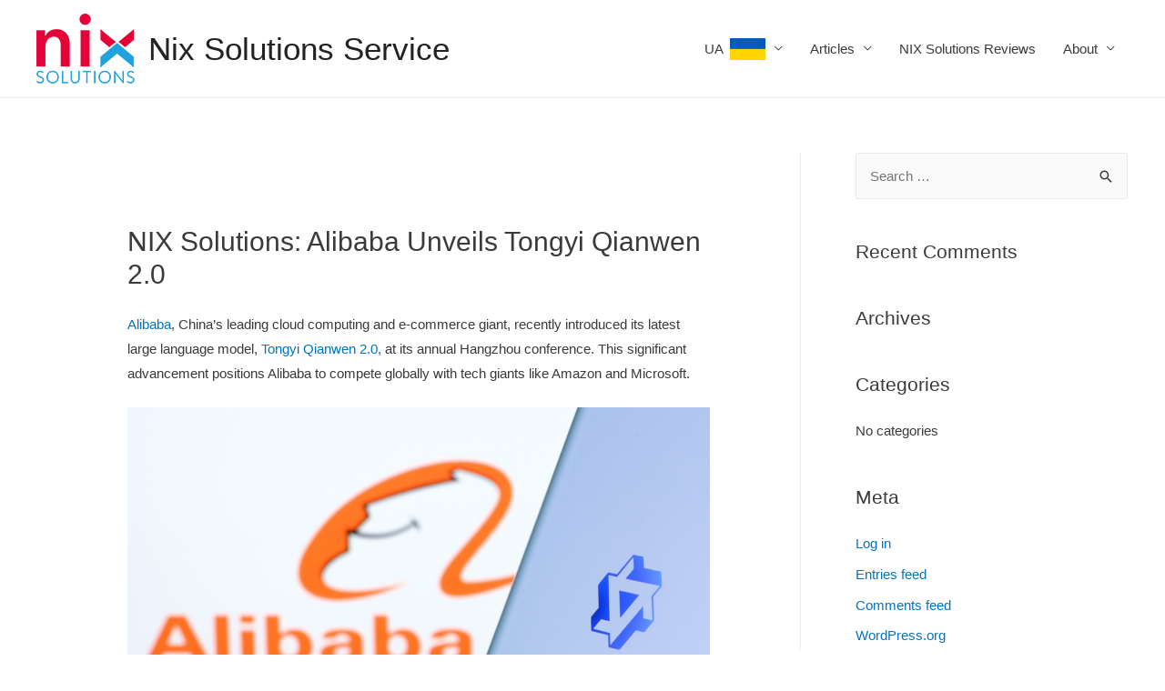

--- FILE ---
content_type: text/html; charset=UTF-8
request_url: https://nixsolutions-service.com/alibaba-unveils-tongyi-qianwen-2-0/
body_size: 11403
content:
<!DOCTYPE html>
<html dir="ltr" lang="en-US" prefix="og: https://ogp.me/ns#">
<head>
<meta charset="UTF-8">
<meta name="viewport" content="width=device-width, initial-scale=1">
<link rel="profile" href="https://gmpg.org/xfn/11">

<title>NIX Solutions: Alibaba Unveils Tongyi Qianwen 2.0</title>

		<!-- All in One SEO 4.9.3 - aioseo.com -->
	<meta name="description" content="NIX Solutions reports: Alibaba unveils Tongyi Qianwen 2.0, a game-changer in AI technology, poised to rival global tech giants.-" />
	<meta name="robots" content="max-image-preview:large" />
	<link rel="canonical" href="https://nixsolutions-service.com/alibaba-unveils-tongyi-qianwen-2-0/" />
	<meta name="generator" content="All in One SEO (AIOSEO) 4.9.3" />
		<meta property="og:locale" content="en_US" />
		<meta property="og:site_name" content="Nix Solutions Service | Nix Solutions Service" />
		<meta property="og:type" content="article" />
		<meta property="og:title" content="NIX Solutions: Alibaba Unveils Tongyi Qianwen 2.0" />
		<meta property="og:description" content="NIX Solutions reports: Alibaba unveils Tongyi Qianwen 2.0, a game-changer in AI technology, poised to rival global tech giants.-" />
		<meta property="og:url" content="https://nixsolutions-service.com/alibaba-unveils-tongyi-qianwen-2-0/" />
		<meta property="og:image" content="https://nixsolutions-service.com/wp-content/uploads/2021/09/nix-logo.png" />
		<meta property="og:image:secure_url" content="https://nixsolutions-service.com/wp-content/uploads/2021/09/nix-logo.png" />
		<meta property="article:published_time" content="2023-11-01T10:22:01+00:00" />
		<meta property="article:modified_time" content="2023-11-01T10:22:01+00:00" />
		<meta name="twitter:card" content="summary" />
		<meta name="twitter:title" content="NIX Solutions: Alibaba Unveils Tongyi Qianwen 2.0" />
		<meta name="twitter:description" content="NIX Solutions reports: Alibaba unveils Tongyi Qianwen 2.0, a game-changer in AI technology, poised to rival global tech giants.-" />
		<meta name="twitter:image" content="https://nixsolutions-service.com/wp-content/uploads/2021/09/nix-logo.png" />
		<script type="application/ld+json" class="aioseo-schema">
			{"@context":"https:\/\/schema.org","@graph":[{"@type":"BreadcrumbList","@id":"https:\/\/nixsolutions-service.com\/alibaba-unveils-tongyi-qianwen-2-0\/#breadcrumblist","itemListElement":[{"@type":"ListItem","@id":"https:\/\/nixsolutions-service.com#listItem","position":1,"name":"Home","item":"https:\/\/nixsolutions-service.com","nextItem":{"@type":"ListItem","@id":"https:\/\/nixsolutions-service.com\/alibaba-unveils-tongyi-qianwen-2-0\/#listItem","name":"NIX Solutions: Alibaba Unveils Tongyi Qianwen 2.0"}},{"@type":"ListItem","@id":"https:\/\/nixsolutions-service.com\/alibaba-unveils-tongyi-qianwen-2-0\/#listItem","position":2,"name":"NIX Solutions: Alibaba Unveils Tongyi Qianwen 2.0","previousItem":{"@type":"ListItem","@id":"https:\/\/nixsolutions-service.com#listItem","name":"Home"}}]},{"@type":"Organization","@id":"https:\/\/nixsolutions-service.com\/#organization","name":"Nix Solutions Service","description":"Nix Solutions Service","url":"https:\/\/nixsolutions-service.com\/","logo":{"@type":"ImageObject","url":"https:\/\/nixsolutions-service.com\/wp-content\/uploads\/2021\/09\/nix-logo.png","@id":"https:\/\/nixsolutions-service.com\/alibaba-unveils-tongyi-qianwen-2-0\/#organizationLogo","width":108,"height":77,"caption":"NIX Solutions, NIXsolutions,"},"image":{"@id":"https:\/\/nixsolutions-service.com\/alibaba-unveils-tongyi-qianwen-2-0\/#organizationLogo"}},{"@type":"WebPage","@id":"https:\/\/nixsolutions-service.com\/alibaba-unveils-tongyi-qianwen-2-0\/#webpage","url":"https:\/\/nixsolutions-service.com\/alibaba-unveils-tongyi-qianwen-2-0\/","name":"NIX Solutions: Alibaba Unveils Tongyi Qianwen 2.0","description":"NIX Solutions reports: Alibaba unveils Tongyi Qianwen 2.0, a game-changer in AI technology, poised to rival global tech giants.-","inLanguage":"en-US","isPartOf":{"@id":"https:\/\/nixsolutions-service.com\/#website"},"breadcrumb":{"@id":"https:\/\/nixsolutions-service.com\/alibaba-unveils-tongyi-qianwen-2-0\/#breadcrumblist"},"datePublished":"2023-11-01T13:22:01+03:00","dateModified":"2023-11-01T13:22:01+03:00"},{"@type":"WebSite","@id":"https:\/\/nixsolutions-service.com\/#website","url":"https:\/\/nixsolutions-service.com\/","name":"Nix Solutions Service","description":"Nix Solutions Service","inLanguage":"en-US","publisher":{"@id":"https:\/\/nixsolutions-service.com\/#organization"}}]}
		</script>
		<!-- All in One SEO -->

<link rel='dns-prefetch' href='//s.w.org' />
<link rel="alternate" type="application/rss+xml" title="Nix Solutions Service &raquo; Feed" href="https://nixsolutions-service.com/feed/" />
<link rel="alternate" type="application/rss+xml" title="Nix Solutions Service &raquo; Comments Feed" href="https://nixsolutions-service.com/comments/feed/" />
		<script>
			window._wpemojiSettings = {"baseUrl":"https:\/\/s.w.org\/images\/core\/emoji\/13.0.1\/72x72\/","ext":".png","svgUrl":"https:\/\/s.w.org\/images\/core\/emoji\/13.0.1\/svg\/","svgExt":".svg","source":{"concatemoji":"https:\/\/nixsolutions-service.com\/wp-includes\/js\/wp-emoji-release.min.js?ver=5.7"}};
			!function(e,a,t){var n,r,o,i=a.createElement("canvas"),p=i.getContext&&i.getContext("2d");function s(e,t){var a=String.fromCharCode;p.clearRect(0,0,i.width,i.height),p.fillText(a.apply(this,e),0,0);e=i.toDataURL();return p.clearRect(0,0,i.width,i.height),p.fillText(a.apply(this,t),0,0),e===i.toDataURL()}function c(e){var t=a.createElement("script");t.src=e,t.defer=t.type="text/javascript",a.getElementsByTagName("head")[0].appendChild(t)}for(o=Array("flag","emoji"),t.supports={everything:!0,everythingExceptFlag:!0},r=0;r<o.length;r++)t.supports[o[r]]=function(e){if(!p||!p.fillText)return!1;switch(p.textBaseline="top",p.font="600 32px Arial",e){case"flag":return s([127987,65039,8205,9895,65039],[127987,65039,8203,9895,65039])?!1:!s([55356,56826,55356,56819],[55356,56826,8203,55356,56819])&&!s([55356,57332,56128,56423,56128,56418,56128,56421,56128,56430,56128,56423,56128,56447],[55356,57332,8203,56128,56423,8203,56128,56418,8203,56128,56421,8203,56128,56430,8203,56128,56423,8203,56128,56447]);case"emoji":return!s([55357,56424,8205,55356,57212],[55357,56424,8203,55356,57212])}return!1}(o[r]),t.supports.everything=t.supports.everything&&t.supports[o[r]],"flag"!==o[r]&&(t.supports.everythingExceptFlag=t.supports.everythingExceptFlag&&t.supports[o[r]]);t.supports.everythingExceptFlag=t.supports.everythingExceptFlag&&!t.supports.flag,t.DOMReady=!1,t.readyCallback=function(){t.DOMReady=!0},t.supports.everything||(n=function(){t.readyCallback()},a.addEventListener?(a.addEventListener("DOMContentLoaded",n,!1),e.addEventListener("load",n,!1)):(e.attachEvent("onload",n),a.attachEvent("onreadystatechange",function(){"complete"===a.readyState&&t.readyCallback()})),(n=t.source||{}).concatemoji?c(n.concatemoji):n.wpemoji&&n.twemoji&&(c(n.twemoji),c(n.wpemoji)))}(window,document,window._wpemojiSettings);
		</script>
		<style>
img.wp-smiley,
img.emoji {
	display: inline !important;
	border: none !important;
	box-shadow: none !important;
	height: 1em !important;
	width: 1em !important;
	margin: 0 .07em !important;
	vertical-align: -0.1em !important;
	background: none !important;
	padding: 0 !important;
}
</style>
	<link rel='stylesheet' id='astra-theme-css-css'  href='https://nixsolutions-service.com/wp-content/themes/astra/assets/css/minified/style.min.css?ver=3.2.0' media='all' />
<style id='astra-theme-css-inline-css'>
html{font-size:93.75%;}a,.page-title{color:#0274be;}a:hover,a:focus{color:#3a3a3a;}body,button,input,select,textarea,.ast-button,.ast-custom-button{font-family:-apple-system,BlinkMacSystemFont,Segoe UI,Roboto,Oxygen-Sans,Ubuntu,Cantarell,Helvetica Neue,sans-serif;font-weight:inherit;font-size:15px;font-size:1rem;}blockquote{color:#000000;}.site-title{font-size:35px;font-size:2.3333333333333rem;}.ast-archive-description .ast-archive-title{font-size:40px;font-size:2.6666666666667rem;}.site-header .site-description{font-size:15px;font-size:1rem;}.entry-title{font-size:30px;font-size:2rem;}h1,.entry-content h1{font-size:40px;font-size:2.6666666666667rem;}h2,.entry-content h2{font-size:30px;font-size:2rem;}h3,.entry-content h3{font-size:25px;font-size:1.6666666666667rem;}h4,.entry-content h4{font-size:20px;font-size:1.3333333333333rem;}h5,.entry-content h5{font-size:18px;font-size:1.2rem;}h6,.entry-content h6{font-size:15px;font-size:1rem;}.ast-single-post .entry-title,.page-title{font-size:30px;font-size:2rem;}::selection{background-color:#0274be;color:#ffffff;}body,h1,.entry-title a,.entry-content h1,h2,.entry-content h2,h3,.entry-content h3,h4,.entry-content h4,h5,.entry-content h5,h6,.entry-content h6{color:#3a3a3a;}.tagcloud a:hover,.tagcloud a:focus,.tagcloud a.current-item{color:#ffffff;border-color:#0274be;background-color:#0274be;}input:focus,input[type="text"]:focus,input[type="email"]:focus,input[type="url"]:focus,input[type="password"]:focus,input[type="reset"]:focus,input[type="search"]:focus,textarea:focus{border-color:#0274be;}input[type="radio"]:checked,input[type=reset],input[type="checkbox"]:checked,input[type="checkbox"]:hover:checked,input[type="checkbox"]:focus:checked,input[type=range]::-webkit-slider-thumb{border-color:#0274be;background-color:#0274be;box-shadow:none;}.site-footer a:hover + .post-count,.site-footer a:focus + .post-count{background:#0274be;border-color:#0274be;}.single .nav-links .nav-previous,.single .nav-links .nav-next{color:#0274be;}.entry-meta,.entry-meta *{line-height:1.45;color:#0274be;}.entry-meta a:hover,.entry-meta a:hover *,.entry-meta a:focus,.entry-meta a:focus *,.page-links > .page-link,.page-links .page-link:hover,.post-navigation a:hover{color:#3a3a3a;}.widget-title{font-size:21px;font-size:1.4rem;color:#3a3a3a;}#cat option,.secondary .calendar_wrap thead a,.secondary .calendar_wrap thead a:visited{color:#0274be;}.secondary .calendar_wrap #today,.ast-progress-val span{background:#0274be;}.secondary a:hover + .post-count,.secondary a:focus + .post-count{background:#0274be;border-color:#0274be;}.calendar_wrap #today > a{color:#ffffff;}.page-links .page-link,.single .post-navigation a{color:#0274be;}#secondary,#secondary button,#secondary input,#secondary select,#secondary textarea{font-size:15px;font-size:1rem;}.main-header-menu .menu-link,.ast-header-custom-item a{color:#3a3a3a;}.main-header-menu .menu-item:hover > .menu-link,.main-header-menu .menu-item:hover > .ast-menu-toggle,.main-header-menu .ast-masthead-custom-menu-items a:hover,.main-header-menu .menu-item.focus > .menu-link,.main-header-menu .menu-item.focus > .ast-menu-toggle,.main-header-menu .current-menu-item > .menu-link,.main-header-menu .current-menu-ancestor > .menu-link,.main-header-menu .current-menu-item > .ast-menu-toggle,.main-header-menu .current-menu-ancestor > .ast-menu-toggle{color:#0274be;}.ast-header-break-point .ast-mobile-menu-buttons-minimal.menu-toggle{background:transparent;color:#0274be;}.ast-header-break-point .ast-mobile-menu-buttons-outline.menu-toggle{background:transparent;border:1px solid #0274be;color:#0274be;}.ast-header-break-point .ast-mobile-menu-buttons-fill.menu-toggle{background:#0274be;}#secondary {margin: 4em 0 2.5em;word-break: break-word;line-height: 2;}#secondary li {margin-bottom: 0.25em;}#secondary li:last-child {margin-bottom: 0;}@media (max-width: 768px) {.js_active .ast-plain-container.ast-single-post #secondary {margin-top: 1.5em;}}.ast-separate-container.ast-two-container #secondary .widget {background-color: #fff;padding: 2em;margin-bottom: 2em;}@media (min-width: 993px) {.ast-left-sidebar #secondary {padding-right: 60px;}.ast-right-sidebar #secondary {padding-left: 60px;} }@media (max-width: 993px) {.ast-right-sidebar #secondary {padding-left: 30px;}.ast-left-sidebar #secondary {padding-right: 30px;}}.footer-adv .footer-adv-overlay{border-top-style:solid;border-top-color:#7a7a7a;}.wp-block-buttons.aligncenter{justify-content:center;}@media (max-width:782px){.entry-content .wp-block-columns .wp-block-column{margin-left:0px;}}@media (max-width:768px){.ast-separate-container .ast-article-post,.ast-separate-container .ast-article-single{padding:1.5em 2.14em;}.ast-separate-container #primary,.ast-separate-container #secondary{padding:1.5em 0;}#primary,#secondary{padding:1.5em 0;margin:0;}.ast-left-sidebar #content > .ast-container{display:flex;flex-direction:column-reverse;width:100%;}.ast-author-box img.avatar{margin:20px 0 0 0;}}@media (max-width:768px){#secondary.secondary,.ast-separate-container #secondary{padding-top:0;}.ast-separate-container.ast-right-sidebar #secondary{padding-left:1em;padding-right:1em;}.ast-separate-container.ast-two-container #secondary{padding-left:0;padding-right:0;}.ast-page-builder-template .entry-header #secondary{margin-top:1.5em;}.ast-page-builder-template #secondary{margin-top:1.5em;}.ast-separate-container.ast-two-container #secondary .widget{margin-bottom:1.5em;padding-left:1em;padding-right:1em;}.ast-separate-container.ast-right-sidebar #secondary,.ast-separate-container.ast-left-sidebar #secondary{border:0;margin-left:auto;margin-right:auto;}.ast-separate-container.ast-two-container #secondary .widget:last-child{margin-bottom:0;}}@media (max-width:768px){.ast-right-sidebar #primary{padding-right:0;}.ast-page-builder-template.ast-left-sidebar #secondary,.ast-page-builder-template.ast-right-sidebar #secondary{padding-right:20px;}.ast-page-builder-template.ast-right-sidebar #secondary,.ast-page-builder-template.ast-left-sidebar #secondary{padding-left:20px;}.ast-right-sidebar #secondary,.ast-left-sidebar #primary{padding-left:0;}.ast-left-sidebar #secondary{padding-right:0;}}@media (min-width:769px){.ast-separate-container.ast-right-sidebar #primary,.ast-separate-container.ast-left-sidebar #primary{border:0;}.search-no-results.ast-separate-container #primary{margin-bottom:4em;}}@media (min-width:769px){.ast-right-sidebar #primary{border-right:1px solid #eee;}.ast-left-sidebar #primary{border-left:1px solid #eee;}.ast-right-sidebar #secondary{border-left:1px solid #eee;margin-left:-1px;}.ast-left-sidebar #secondary{border-right:1px solid #eee;margin-right:-1px;}.ast-separate-container.ast-two-container.ast-right-sidebar #secondary{padding-left:30px;padding-right:0;}.ast-separate-container.ast-two-container.ast-left-sidebar #secondary{padding-right:30px;padding-left:0;}}.elementor-button-wrapper .elementor-button{border-style:solid;border-top-width:0;border-right-width:0;border-left-width:0;border-bottom-width:0;}body .elementor-button.elementor-size-sm,body .elementor-button.elementor-size-xs,body .elementor-button.elementor-size-md,body .elementor-button.elementor-size-lg,body .elementor-button.elementor-size-xl,body .elementor-button{border-radius:2px;padding-top:10px;padding-right:40px;padding-bottom:10px;padding-left:40px;}.elementor-button-wrapper .elementor-button{border-color:#0274be;background-color:#0274be;}.elementor-button-wrapper .elementor-button:hover,.elementor-button-wrapper .elementor-button:focus{color:#ffffff;background-color:#3a3a3a;border-color:#3a3a3a;}.wp-block-button .wp-block-button__link,.elementor-button-wrapper .elementor-button,.elementor-button-wrapper .elementor-button:visited{color:#ffffff;}.elementor-button-wrapper .elementor-button{font-family:inherit;font-weight:inherit;line-height:1;}.wp-block-button .wp-block-button__link{border-style:solid;border-top-width:0;border-right-width:0;border-left-width:0;border-bottom-width:0;border-color:#0274be;background-color:#0274be;color:#ffffff;font-family:inherit;font-weight:inherit;line-height:1;border-radius:2px;padding-top:10px;padding-right:40px;padding-bottom:10px;padding-left:40px;}.wp-block-button .wp-block-button__link:hover,.wp-block-button .wp-block-button__link:focus{color:#ffffff;background-color:#3a3a3a;border-color:#3a3a3a;}.menu-toggle,button,.ast-button,.ast-custom-button,.button,input#submit,input[type="button"],input[type="submit"],input[type="reset"]{border-style:solid;border-top-width:0;border-right-width:0;border-left-width:0;border-bottom-width:0;color:#ffffff;border-color:#0274be;background-color:#0274be;border-radius:2px;padding-top:10px;padding-right:40px;padding-bottom:10px;padding-left:40px;font-family:inherit;font-weight:inherit;line-height:1;}button:focus,.menu-toggle:hover,button:hover,.ast-button:hover,.ast-custom-button:hover .button:hover,.ast-custom-button:hover ,input[type=reset]:hover,input[type=reset]:focus,input#submit:hover,input#submit:focus,input[type="button"]:hover,input[type="button"]:focus,input[type="submit"]:hover,input[type="submit"]:focus{color:#ffffff;background-color:#3a3a3a;border-color:#3a3a3a;}@media (min-width:768px){.ast-container{max-width:100%;}}@media (min-width:544px){.ast-container{max-width:100%;}}@media (max-width:544px){.ast-separate-container .ast-article-post,.ast-separate-container .ast-article-single{padding:1.5em 1em;}.ast-separate-container #content .ast-container{padding-left:0.54em;padding-right:0.54em;}.ast-separate-container .ast-archive-description{padding:1.5em 1em;}.ast-search-menu-icon.ast-dropdown-active .search-field{width:170px;}}@media (max-width:768px){.ast-mobile-header-stack .main-header-bar .ast-search-menu-icon{display:inline-block;}.ast-header-break-point.ast-header-custom-item-outside .ast-mobile-header-stack .main-header-bar .ast-search-icon{margin:0;}}body,.ast-separate-container{background-color:#ffffff;;}@media (max-width:768px){.ast-archive-description .ast-archive-title{font-size:40px;}.entry-title{font-size:30px;}h1,.entry-content h1{font-size:30px;}h2,.entry-content h2{font-size:25px;}h3,.entry-content h3{font-size:20px;}.ast-single-post .entry-title,.page-title{font-size:30px;}}@media (max-width:544px){.ast-archive-description .ast-archive-title{font-size:40px;}.entry-title{font-size:30px;}h1,.entry-content h1{font-size:30px;}h2,.entry-content h2{font-size:25px;}h3,.entry-content h3{font-size:20px;}.ast-single-post .entry-title,.page-title{font-size:30px;}}@media (max-width:768px){html{font-size:85.5%;}}@media (max-width:544px){html{font-size:85.5%;}}@media (min-width:769px){.ast-container{max-width:1240px;}}@font-face {font-family: "Astra";src: url(https://nixsolutions-service.com/wp-content/themes/astra/assets/fonts/astra.woff) format("woff"),url(https://nixsolutions-service.com/wp-content/themes/astra/assets/fonts/astra.ttf) format("truetype"),url(https://nixsolutions-service.com/wp-content/themes/astra/assets/fonts/astra.svg#astra) format("svg");font-weight: normal;font-style: normal;font-display: fallback;}@media (max-width:921px) {.main-header-bar .main-header-bar-navigation{display:none;}}.ast-desktop .main-header-menu.submenu-with-border .sub-menu,.ast-desktop .main-header-menu.submenu-with-border .astra-full-megamenu-wrapper{border-color:#0274be;}.ast-desktop .main-header-menu.submenu-with-border .sub-menu{border-top-width:2px;border-right-width:0px;border-left-width:0px;border-bottom-width:0px;border-style:solid;}.ast-desktop .main-header-menu.submenu-with-border .sub-menu .sub-menu{top:-2px;}.ast-desktop .main-header-menu.submenu-with-border .sub-menu .menu-link,.ast-desktop .main-header-menu.submenu-with-border .children .menu-link{border-bottom-width:0px;border-style:solid;border-color:#eaeaea;}@media (min-width:769px){.main-header-menu .sub-menu .menu-item.ast-left-align-sub-menu:hover > .sub-menu,.main-header-menu .sub-menu .menu-item.ast-left-align-sub-menu.focus > .sub-menu{margin-left:-0px;}}.ast-small-footer{border-top-style:solid;border-top-width:1px;border-top-color:#7a7a7a;}.ast-small-footer-wrap{text-align:center;}.ast-breadcrumbs .trail-browse,.ast-breadcrumbs .trail-items,.ast-breadcrumbs .trail-items li{display:inline-block;margin:0;padding:0;border:none;background:inherit;text-indent:0;}.ast-breadcrumbs .trail-browse{font-size:inherit;font-style:inherit;font-weight:inherit;color:inherit;}.ast-breadcrumbs .trail-items{list-style:none;}.trail-items li::after{padding:0 0.3em;content:"\00bb";}.trail-items li:last-of-type::after{display:none;}.ast-header-break-point .main-header-bar{border-bottom-width:1px;}@media (min-width:769px){.main-header-bar{border-bottom-width:1px;}}@media (min-width:769px){#primary{width:70%;}#secondary{width:30%;}}.ast-safari-browser-less-than-11 .main-header-menu .menu-item, .ast-safari-browser-less-than-11 .main-header-bar .ast-masthead-custom-menu-items{display:block;}.main-header-menu .menu-item, .main-header-bar .ast-masthead-custom-menu-items{-js-display:flex;display:flex;-webkit-box-pack:center;-webkit-justify-content:center;-moz-box-pack:center;-ms-flex-pack:center;justify-content:center;-webkit-box-orient:vertical;-webkit-box-direction:normal;-webkit-flex-direction:column;-moz-box-orient:vertical;-moz-box-direction:normal;-ms-flex-direction:column;flex-direction:column;}.main-header-menu > .menu-item > .menu-link{height:100%;-webkit-box-align:center;-webkit-align-items:center;-moz-box-align:center;-ms-flex-align:center;align-items:center;-js-display:flex;display:flex;}.ast-primary-menu-disabled .main-header-bar .ast-masthead-custom-menu-items{flex:unset;}
</style>
<link rel='stylesheet' id='astra-menu-animation-css'  href='https://nixsolutions-service.com/wp-content/themes/astra/assets/css/minified/menu-animation.min.css?ver=3.2.0' media='all' />
<link rel='stylesheet' id='wp-block-library-css'  href='https://nixsolutions-service.com/wp-includes/css/dist/block-library/style.min.css?ver=5.7' media='all' />
<link rel='stylesheet' id='aioseo/css/src/vue/standalone/blocks/table-of-contents/global.scss-css'  href='https://nixsolutions-service.com/wp-content/plugins/all-in-one-seo-pack/dist/Lite/assets/css/table-of-contents/global.e90f6d47.css?ver=4.9.3' media='all' />
<!--[if IE]>
<script src='https://nixsolutions-service.com/wp-content/themes/astra/assets/js/minified/flexibility.min.js?ver=3.2.0' id='astra-flexibility-js'></script>
<script id='astra-flexibility-js-after'>
flexibility(document.documentElement);
</script>
<![endif]-->
<link rel="https://api.w.org/" href="https://nixsolutions-service.com/wp-json/" /><link rel="alternate" type="application/json" href="https://nixsolutions-service.com/wp-json/wp/v2/pages/1322" /><link rel="EditURI" type="application/rsd+xml" title="RSD" href="https://nixsolutions-service.com/xmlrpc.php?rsd" />
<link rel="wlwmanifest" type="application/wlwmanifest+xml" href="https://nixsolutions-service.com/wp-includes/wlwmanifest.xml" /> 
<meta name="generator" content="WordPress 5.7" />
<link rel='shortlink' href='https://nixsolutions-service.com/?p=1322' />
<link rel="alternate" type="application/json+oembed" href="https://nixsolutions-service.com/wp-json/oembed/1.0/embed?url=https%3A%2F%2Fnixsolutions-service.com%2Falibaba-unveils-tongyi-qianwen-2-0%2F" />
<link rel="alternate" type="text/xml+oembed" href="https://nixsolutions-service.com/wp-json/oembed/1.0/embed?url=https%3A%2F%2Fnixsolutions-service.com%2Falibaba-unveils-tongyi-qianwen-2-0%2F&#038;format=xml" />
<style>.recentcomments a{display:inline !important;padding:0 !important;margin:0 !important;}</style><link rel="icon" href="https://nixsolutions-service.com/wp-content/uploads/2020/03/nix-logo.png" sizes="32x32" />
<link rel="icon" href="https://nixsolutions-service.com/wp-content/uploads/2020/03/nix-logo.png" sizes="192x192" />
<link rel="apple-touch-icon" href="https://nixsolutions-service.com/wp-content/uploads/2020/03/nix-logo.png" />
<meta name="msapplication-TileImage" content="https://nixsolutions-service.com/wp-content/uploads/2020/03/nix-logo.png" />
</head>

<body itemtype='https://schema.org/WebPage' itemscope='itemscope' class="page-template-default page page-id-1322 wp-custom-logo ast-desktop ast-separate-container ast-right-sidebar astra-3.2.0 ast-header-custom-item-inside ast-single-post ast-inherit-site-logo-transparent ast-normal-title-enabled">
<div 
class="hfeed site" id="page">
	<a class="skip-link screen-reader-text" href="#content">Skip to content</a>
			<header
		class="site-header ast-primary-submenu-animation-fade header-main-layout-1 ast-primary-menu-enabled ast-logo-title-inline ast-hide-custom-menu-mobile ast-menu-toggle-icon ast-mobile-header-inline" id="masthead" itemtype="https://schema.org/WPHeader" itemscope="itemscope" itemid="#masthead"		>
			
<div class="main-header-bar-wrap">
	<div class="main-header-bar">
				<div class="ast-container">

			<div class="ast-flex main-header-container">
				
		<div class="site-branding">
			<div
			class="ast-site-identity" itemtype="https://schema.org/Organization" itemscope="itemscope"			>
				<span class="site-logo-img"><a href="https://nixsolutions-service.com/" class="custom-logo-link" rel="home"><img width="108" height="77" src="https://nixsolutions-service.com/wp-content/uploads/2021/09/nix-logo.png" class="custom-logo" alt="NIX Solutions, NIXsolutions," /></a></span><div class="ast-site-title-wrap">
						<span class="site-title" itemprop="name">
				<a href="https://nixsolutions-service.com/" rel="home" itemprop="url" >
					Nix Solutions Service
				</a>
			</span>
						
				</div>			</div>
		</div>

		<!-- .site-branding -->
				<div class="ast-mobile-menu-buttons">

			
					<div class="ast-button-wrap">
			<button type="button" class="menu-toggle main-header-menu-toggle  ast-mobile-menu-buttons-minimal "  aria-controls='primary-menu' aria-expanded='false'>
				<span class="screen-reader-text">Main Menu</span>
				<span class="menu-toggle-icon"></span>
							</button>
		</div>
			
			
		</div>
			<div class="ast-main-header-bar-alignment"><div class="main-header-bar-navigation"><nav class="ast-flex-grow-1 navigation-accessibility" id="site-navigation" aria-label="Site Navigation" itemtype="https://schema.org/SiteNavigationElement" itemscope="itemscope"><div class="main-navigation"><ul id="primary-menu" class="main-header-menu ast-nav-menu ast-flex ast-justify-content-flex-end  submenu-with-border astra-menu-animation-fade "><li id="menu-item-701" class="menu-item menu-item-type-custom menu-item-object-custom menu-item-has-children menu-item-701"><a href="#" class="menu-link">UA   <img class="alignnone size-full wp-image-826" src="http://nixsolutions-android.com/wp-content/uploads/2022/07/ua.png" title="Ukrainian" width="39" height="24" /></a><button class="ast-menu-toggle" aria-expanded="false"><span class="screen-reader-text">Menu Toggle</span></button>
<ul class="sub-menu">
	<li id="menu-item-702" class="menu-item menu-item-type-custom menu-item-object-custom menu-item-has-children menu-item-702"><a href="#" class="menu-link">Ukrainian</a><button class="ast-menu-toggle" aria-expanded="false"><span class="screen-reader-text">Menu Toggle</span></button>
	<ul class="sub-menu">
		<li id="menu-item-700" class="menu-item menu-item-type-post_type menu-item-object-page menu-item-700"><a href="https://nixsolutions-service.com/%d1%8f%d0%ba%d1%96-%d0%bf%d0%be%d1%81%d0%bb%d1%83%d0%b3%d0%b8-%d0%bd%d0%b0%d0%b4%d0%b0%d1%94-nix-solutions/" class="menu-link">Які послуги надає NIX Solutions</a></li>
		<li id="menu-item-710" class="menu-item menu-item-type-post_type menu-item-object-page menu-item-710"><a href="https://nixsolutions-service.com/whyyourstoreneedscrm/" class="menu-link">NIX Solutions: Навіщо магазину використовувати CRM-систему</a></li>
		<li id="menu-item-751" class="menu-item menu-item-type-post_type menu-item-object-page menu-item-751"><a href="https://nixsolutions-service.com/iosappforyourbusiness/" class="menu-link">NIXSolutions: Як IOS розробка може допомогти вашому бізнесу</a></li>
		<li id="menu-item-783" class="menu-item menu-item-type-post_type menu-item-object-page menu-item-783"><a href="https://nixsolutions-service.com/appdevelopmentlanguages/" class="menu-link">NIXSolutions: Топ-5 найкращих мов розробки Android додатків на 2022-23 рік</a></li>
		<li id="menu-item-898" class="menu-item menu-item-type-post_type menu-item-object-page menu-item-898"><a href="https://nixsolutions-service.com/keywordsguide/" class="menu-link">NIXSolutions: Навігація в пошуках ключових слів SEO</a></li>
		<li id="menu-item-905" class="menu-item menu-item-type-post_type menu-item-object-page menu-item-905"><a href="https://nixsolutions-service.com/corporatemobiledevelopment/" class="menu-link">NIXsolutions: Посібник із розробки корпоративних мобільних додатків</a></li>
		<li id="menu-item-925" class="menu-item menu-item-type-post_type menu-item-object-page menu-item-925"><a href="https://nixsolutions-service.com/githubopensourceprogramoffices/" class="menu-link">NIXsolutions: GitHub оприлюднює план програмних офісів з відкритим кодом</a></li>
		<li id="menu-item-994" class="menu-item menu-item-type-post_type menu-item-object-page menu-item-994"><a href="https://nixsolutions-service.com/gmailaddsbluecheckmarks/" class="menu-link">NIXSolutions: Gmail додає сині галочки в стилі Twitter</a></li>
		<li id="menu-item-1003" class="menu-item menu-item-type-post_type menu-item-object-page menu-item-1003"><a href="https://nixsolutions-service.com/keywordtoolsforseo/" class="menu-link">NIXsolutions: Безкоштовні інструменти дослідження ключових слів для кращого SEO</a></li>
	</ul>
</li>
	<li id="menu-item-400" class="menu-item menu-item-type-custom menu-item-object-custom menu-item-has-children menu-item-400"><a href="#" class="menu-link">Russian</a><button class="ast-menu-toggle" aria-expanded="false"><span class="screen-reader-text">Menu Toggle</span></button>
	<ul class="sub-menu">
		<li id="menu-item-399" class="menu-item menu-item-type-post_type menu-item-object-page menu-item-399"><a href="https://nixsolutions-service.com/android12materialyou-nixsolutions/" class="menu-link">NIXsolutions: Для Android 12 доступна версия Gmail с оформлением Material You</a></li>
		<li id="menu-item-439" class="menu-item menu-item-type-post_type menu-item-object-page menu-item-439"><a href="https://nixsolutions-service.com/whatuneedtoknowaboutwordpress-nixsolutions/" class="menu-link">NIXSolutions: Причины популярности и подводные камни WordPress</a></li>
		<li id="menu-item-440" class="menu-item menu-item-type-post_type menu-item-object-page menu-item-440"><a href="https://nixsolutions-service.com/howtointegratebusinessintiktok-nixsolutions/" class="menu-link">NIX Solutions: Как интегрировать бизнес в «TikTok»: 3 работающих способа</a></li>
		<li id="menu-item-483" class="menu-item menu-item-type-post_type menu-item-object-page menu-item-483"><a href="https://nixsolutions-service.com/top10marketingtoolsof2022-nixsolutions/" class="menu-link">NIXsolutions: Топ 10 лучших инструментов интернет-маркетинга 2022 года</a></li>
		<li id="menu-item-489" class="menu-item menu-item-type-post_type menu-item-object-page menu-item-489"><a href="https://nixsolutions-service.com/websitemistakes-nixsolutions/" class="menu-link">NIX Solutions: Какие ошибки часто совершают владельцы сайтов</a></li>
		<li id="menu-item-509" class="menu-item menu-item-type-post_type menu-item-object-page menu-item-509"><a href="https://nixsolutions-service.com/whyweneedconversionvalue-nixsolutions/" class="menu-link">NIX Solutions: Что дает Conversion Value и как это использовать в рекламной сети</a></li>
		<li id="menu-item-529" class="menu-item menu-item-type-post_type menu-item-object-page menu-item-529"><a href="https://nixsolutions-service.com/technologydevelopmentincorporate-nixsolutions/" class="menu-link">NIX Solutions: Современные технологии в корпоративном секторе IT-решений</a></li>
		<li id="menu-item-548" class="menu-item menu-item-type-post_type menu-item-object-page menu-item-548"><a href="https://nixsolutions-service.com/smmtrends2022-nixsolutions/" class="menu-link">NIX Solutions: Наиболее вероятные тренды SMM в 2022 году</a></li>
		<li id="menu-item-581" class="menu-item menu-item-type-post_type menu-item-object-page menu-item-581"><a href="https://nixsolutions-service.com/aiforsmallbusiness/" class="menu-link">NIX Solutions: Нейросети и малый бизнес – есть ли польза от внедрения ИИ</a></li>
		<li id="menu-item-623" class="menu-item menu-item-type-post_type menu-item-object-page menu-item-623"><a href="https://nixsolutions-service.com/smmforbrands2022/" class="menu-link">NIXSolutions: Тенденции продвижения брендов в соцсетях в 2022 году</a></li>
		<li id="menu-item-692" class="menu-item menu-item-type-post_type menu-item-object-page menu-item-692"><a href="https://nixsolutions-service.com/aiinbusiness/" class="menu-link">NIX Solutions: Чем искусственный интеллект полезен для бизнеса</a></li>
	</ul>
</li>
</ul>
</li>
<li id="menu-item-122" class="menu-item menu-item-type-custom menu-item-object-custom menu-item-has-children menu-item-122"><a href="#" class="menu-link">Articles</a><button class="ast-menu-toggle" aria-expanded="false"><span class="screen-reader-text">Menu Toggle</span></button>
<ul class="sub-menu">
	<li id="menu-item-124" class="menu-item menu-item-type-custom menu-item-object-custom menu-item-has-children menu-item-124"><a href="#" class="menu-link">News</a><button class="ast-menu-toggle" aria-expanded="false"><span class="screen-reader-text">Menu Toggle</span></button>
	<ul class="sub-menu">
		<li id="menu-item-106" class="menu-item menu-item-type-post_type menu-item-object-page menu-item-106"><a href="https://nixsolutions-service.com/androidvsinsomnia/" class="menu-link">Google teaches Android to determine the causes of insomnia</a></li>
		<li id="menu-item-107" class="menu-item menu-item-type-post_type menu-item-object-page menu-item-107"><a href="https://nixsolutions-service.com/free-productlistingads/" class="menu-link">Free to Product Placement Listing Ads in the Main Search</a></li>
		<li id="menu-item-108" class="menu-item menu-item-type-post_type menu-item-object-page menu-item-108"><a href="https://nixsolutions-service.com/urlparametertool/" class="menu-link">Google: The URL Parameters tool is not a replacement for robots.txt</a></li>
		<li id="menu-item-111" class="menu-item menu-item-type-post_type menu-item-object-page menu-item-111"><a href="https://nixsolutions-service.com/instashoppingservice/" class="menu-link">Instagram expanded access to Shopping service</a></li>
		<li id="menu-item-112" class="menu-item menu-item-type-post_type menu-item-object-page menu-item-112"><a href="https://nixsolutions-service.com/outlookprompts/" class="menu-link">Microsoft has learned to write letters for its users</a></li>
		<li id="menu-item-113" class="menu-item menu-item-type-post_type menu-item-object-page menu-item-113"><a href="https://nixsolutions-service.com/awaveofattacks/" class="menu-link">A wave of attacks on Microsoft corporate chat accounts</a></li>
		<li id="menu-item-114" class="menu-item menu-item-type-post_type menu-item-object-page menu-item-114"><a href="https://nixsolutions-service.com/28blninvestment/" class="menu-link">Alibaba is to invest $28 billion in cloud services</a></li>
		<li id="menu-item-115" class="menu-item menu-item-type-post_type menu-item-object-page menu-item-115"><a href="https://nixsolutions-service.com/ios14beta3/" class="menu-link">Apple Announced iOS 14 Beta 3</a></li>
		<li id="menu-item-116" class="menu-item menu-item-type-post_type menu-item-object-page menu-item-116"><a href="https://nixsolutions-service.com/nvidiasactions/" class="menu-link">Nvidia is Mastering Big Data and AI</a></li>
		<li id="menu-item-120" class="menu-item menu-item-type-post_type menu-item-object-page menu-item-120"><a href="https://nixsolutions-service.com/whatsappbusinessupdates/" class="menu-link">WhatsApp Business Added Support for QR Codes and the Ability to Share Catalogs</a></li>
	</ul>
</li>
	<li id="menu-item-123" class="menu-item menu-item-type-custom menu-item-object-custom menu-item-has-children menu-item-123"><a href="#" class="menu-link">Useful to know</a><button class="ast-menu-toggle" aria-expanded="false"><span class="screen-reader-text">Menu Toggle</span></button>
	<ul class="sub-menu">
		<li id="menu-item-104" class="menu-item menu-item-type-post_type menu-item-object-page menu-item-104"><a href="https://nixsolutions-service.com/instaservices/" class="menu-link">10 Instagram services for SMM specialists</a></li>
		<li id="menu-item-105" class="menu-item menu-item-type-post_type menu-item-object-page menu-item-105"><a href="https://nixsolutions-service.com/digitalmarketingtrends/" class="menu-link">Digital Marketing Trends of 2020</a></li>
		<li id="menu-item-109" class="menu-item menu-item-type-post_type menu-item-object-page menu-item-109"><a href="https://nixsolutions-service.com/softdevexplanation/" class="menu-link">How is software development done?</a></li>
		<li id="menu-item-117" class="menu-item menu-item-type-post_type menu-item-object-page menu-item-117"><a href="https://nixsolutions-service.com/blockchainapp/" class="menu-link">Blockchain application for monitoring car condition</a></li>
		<li id="menu-item-118" class="menu-item menu-item-type-post_type menu-item-object-page menu-item-118"><a href="https://nixsolutions-service.com/5parameters/" class="menu-link">5 parameters of mobile apps that will be important in 2020</a></li>
		<li id="menu-item-119" class="menu-item menu-item-type-post_type menu-item-object-page menu-item-119"><a href="https://nixsolutions-service.com/trends2020/" class="menu-link">UI/UX Design Trends in 2020</a></li>
	</ul>
</li>
</ul>
</li>
<li id="menu-item-121" class="menu-item menu-item-type-post_type menu-item-object-page menu-item-121"><a href="https://nixsolutions-service.com/nixsolutionsreviews/" class="menu-link">NIX Solutions Reviews</a></li>
<li id="menu-item-304" class="menu-item menu-item-type-post_type menu-item-object-page menu-item-has-children menu-item-304"><a href="https://nixsolutions-service.com/about/" class="menu-link">About</a><button class="ast-menu-toggle" aria-expanded="false"><span class="screen-reader-text">Menu Toggle</span></button>
<ul class="sub-menu">
	<li id="menu-item-301" class="menu-item menu-item-type-post_type menu-item-object-page menu-item-301"><a href="https://nixsolutions-service.com/privacypolicy/" class="menu-link">Privacy Policy for NIX Solutions Service</a></li>
	<li id="menu-item-302" class="menu-item menu-item-type-post_type menu-item-object-page menu-item-302"><a href="https://nixsolutions-service.com/termsofuse/" class="menu-link">Website Terms and Conditions of Use</a></li>
	<li id="menu-item-303" class="menu-item menu-item-type-post_type menu-item-object-page menu-item-303"><a href="https://nixsolutions-service.com/disclaimer/" class="menu-link">Disclaimer for NIX Solutions Service</a></li>
</ul>
</li>
</ul></div></nav></div></div>			</div><!-- Main Header Container -->
		</div><!-- ast-row -->
			</div> <!-- Main Header Bar -->
</div> <!-- Main Header Bar Wrap -->
		</header><!-- #masthead -->
			<div id="content" class="site-content">
		<div class="ast-container">
		

	<div id="primary" class="content-area primary">

		
					<main id="main" class="site-main">
				<article
class="post-1322 page type-page status-publish ast-article-single" id="post-1322" itemtype="https://schema.org/CreativeWork" itemscope="itemscope">
		<header class="entry-header ast-no-thumbnail ast-no-meta">
		
		<h1 class="entry-title" itemprop="headline">NIX Solutions: Alibaba Unveils Tongyi Qianwen 2.0</h1>	</header><!-- .entry-header -->

	<div class="entry-content clear" 
		itemprop="text"	>

		
		<p><a href="https://www.reuters.com/technology/alibaba-upgrades-ai-model-tongyi-qianwen-releases-industry-specific-models-2023-10-31/">Alibaba</a>, China&#8217;s leading cloud computing and e-commerce giant, recently introduced its latest large language model, <a href="https://www.cnbc.com/2023/10/31/alibaba-launches-upgraded-ai-model-to-challenge-microsoft-amazon.html">Tongyi Qianwen 2.0,</a> at its annual Hangzhou conference. This significant advancement positions Alibaba to compete globally with tech giants like Amazon and Microsoft.</p>
<p><img loading="lazy" class="alignnone size-full wp-image-1323" src="https://nixsolutions-service.com/wp-content/uploads/2023/11/shutterstock_2287921091.jpg" alt="NIX Solutions" width="1000" height="667" srcset="https://nixsolutions-service.com/wp-content/uploads/2023/11/shutterstock_2287921091.jpg 1000w, https://nixsolutions-service.com/wp-content/uploads/2023/11/shutterstock_2287921091-300x200.jpg 300w, https://nixsolutions-service.com/wp-content/uploads/2023/11/shutterstock_2287921091-768x512.jpg 768w" sizes="(max-width: 1000px) 100vw, 1000px" /></p>
<h5>Tongyi Qianwen 2.0: A Breakthrough in AI Technology</h5>
<p>Alibaba proudly labels <a href="https://nixsolutions-ai.com/alibaba-opens-up-tongyi-qianwen-ai-model/">Tongyi Qianwen</a> 2.0 as a substantial upgrade to its predecessor, Tongyi Qianwen, launched in April. This new AI platform boasts remarkable capabilities, including a deep understanding of complex language instructions, proficient copywriting, robust reasoning, enhanced memorization, and the prevention of hallucinations (fabricating information). With hundreds of billions of parameters, Tongyi Qianwen 2.0 ranks among the world&#8217;s most potent AI models. Moreover, Alibaba has unveiled eight AI models designed for diverse industries such as entertainment, finance, healthcare, and legal services.</p>
<h5>Empowering Customers with Generative AI</h5>
<p>In a bid to address data security concerns, Alibaba has also introduced a generative AI service platform. This platform enables customers to create their own generative AI applications using their proprietary data sets, ensuring protection from external intrusions, notes <a href="https://nixsolutions-service.com">NIX Solutions.</a></p>
<h5>Tencent&#8217;s Hunyuan Language Model Competes with GPT-4</h5>
<p>Alibaba&#8217;s rival, Tencent, had unveiled its own formidable Hunyuan language model, boasting over 100 billion parameters just a month earlier. According to Tencent, their model outperforms OpenAI&#8217;s GPT-4 when handling the Chinese language.</p>

		
		
	</div><!-- .entry-content .clear -->

	
	
</article><!-- #post-## -->

			</main><!-- #main -->
			
		
	</div><!-- #primary -->


	<div class="widget-area secondary" id="secondary" role="complementary" itemtype="https://schema.org/WPSideBar" itemscope="itemscope">
	<div class="sidebar-main" >
				<aside id="search-2" class="widget widget_search"><form role="search" method="get" class="search-form" action="https://nixsolutions-service.com/">
				<label>
					<span class="screen-reader-text">Search for:</span>
					<input type="search" class="search-field" placeholder="Search &hellip;" value="" name="s" />
				</label>
				<input type="submit" class="search-submit" value="Search" />
			</form></aside><aside id="recent-comments-2" class="widget widget_recent_comments"><h2 class="widget-title">Recent Comments</h2><nav role="navigation" aria-label="Recent Comments"><ul id="recentcomments"></ul></nav></aside><aside id="archives-2" class="widget widget_archive"><h2 class="widget-title">Archives</h2><nav role="navigation" aria-label="Archives">
			<ul>
							</ul>

			</nav></aside><aside id="categories-2" class="widget widget_categories"><h2 class="widget-title">Categories</h2><nav role="navigation" aria-label="Categories">
			<ul>
				<li class="cat-item-none">No categories</li>			</ul>

			</nav></aside><aside id="meta-2" class="widget widget_meta"><h2 class="widget-title">Meta</h2><nav role="navigation" aria-label="Meta">
		<ul>
						<li><a href="https://nixsolutions-service.com/wp-login.php">Log in</a></li>
			<li><a href="https://nixsolutions-service.com/feed/">Entries feed</a></li>
			<li><a href="https://nixsolutions-service.com/comments/feed/">Comments feed</a></li>

			<li><a href="https://wordpress.org/">WordPress.org</a></li>
		</ul>

		</nav></aside>
	</div><!-- .sidebar-main -->
</div><!-- #secondary -->


	</div> <!-- ast-container -->
	</div><!-- #content -->

		<footer
		class="site-footer" id="colophon" itemtype="https://schema.org/WPFooter" itemscope="itemscope" itemid="#colophon"		>

			
			
<div class="ast-small-footer footer-sml-layout-1">
	<div class="ast-footer-overlay">
		<div class="ast-container">
			<div class="ast-small-footer-wrap" >
									<div class="ast-small-footer-section ast-small-footer-section-1" >
						Copyright © 2026 <span class="ast-footer-site-title">Nix Solutions Service</span>hor]					</div>
				
				
			</div><!-- .ast-row .ast-small-footer-wrap -->
		</div><!-- .ast-container -->
	</div><!-- .ast-footer-overlay -->
</div><!-- .ast-small-footer-->

			
		</footer><!-- #colophon -->
			</div><!-- #page -->
<script id='astra-theme-js-js-extra'>
var astra = {"break_point":"921","isRtl":""};
</script>
<script src='https://nixsolutions-service.com/wp-content/themes/astra/assets/js/minified/style.min.js?ver=3.2.0' id='astra-theme-js-js'></script>
<script src='https://nixsolutions-service.com/wp-includes/js/wp-embed.min.js?ver=5.7' id='wp-embed-js'></script>
			<script>
			/(trident|msie)/i.test(navigator.userAgent)&&document.getElementById&&window.addEventListener&&window.addEventListener("hashchange",function(){var t,e=location.hash.substring(1);/^[A-z0-9_-]+$/.test(e)&&(t=document.getElementById(e))&&(/^(?:a|select|input|button|textarea)$/i.test(t.tagName)||(t.tabIndex=-1),t.focus())},!1);
			</script>
				<script defer src="https://static.cloudflareinsights.com/beacon.min.js/vcd15cbe7772f49c399c6a5babf22c1241717689176015" integrity="sha512-ZpsOmlRQV6y907TI0dKBHq9Md29nnaEIPlkf84rnaERnq6zvWvPUqr2ft8M1aS28oN72PdrCzSjY4U6VaAw1EQ==" data-cf-beacon='{"version":"2024.11.0","token":"78b15ab858b34749b17426f942425926","r":1,"server_timing":{"name":{"cfCacheStatus":true,"cfEdge":true,"cfExtPri":true,"cfL4":true,"cfOrigin":true,"cfSpeedBrain":true},"location_startswith":null}}' crossorigin="anonymous"></script>
</body>
</html>
